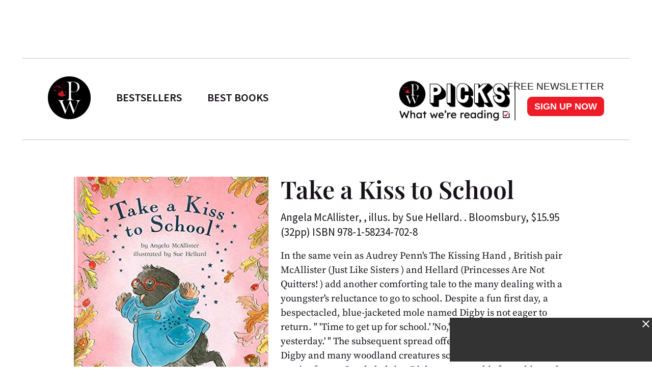

--- FILE ---
content_type: text/html; charset=utf-8
request_url: https://www.publishersweekly.com/9781582347028
body_size: 12018
content:
<!DOCTYPE html><html><head><meta charset="utf-8"><meta http-equiv="X-UA-Compatible" content="IE=edge"><meta http-equiv="Content-Type" content="text/html; charset=UTF-8"><link rel="shortcut icon" href="/marlin/favicon.ico"><meta name="viewport" content="width=device-width, initial-scale=1.0, shrink-to-fit=no, user-scalable=no, minimal-ui, viewport-fit=cover"><meta name="format-detection" content="telephone=no"><meta name="apple-mobile-web-app-capable" content="yes"><meta name="apple-mobile-web-app-title" content="pic"><meta name="apple-mobile-web-app-status-bar-style" content="black"><meta name="theme-color" content="black"><link rel="apple-touch-icon" sizes="180x180" href="/marlin/images/logo-trans.png" type="image/png"><link rel="manifest" href="/marlin/manifest.json"><title>Take a Kiss to School by Angela McAllister</title><link rel="canonical" href="http://www.publishersweekly.com/9781582347028"><meta property="og:url" content="https://www.publishersweekly.com/9781582347028"><meta property="og:type" content="website"><meta property="og:title" content="Take a Kiss to School by Angela McAllister"><meta property="og:description" content="In the same vein as Audrey Penn&amp;#39;s The Kissing Hand
, British pair McAllister (Just Like Sisters
) and Hellard (Princesses Ar..."><meta property="og:image" content="https://www.publishersweekly.com/cover/9781582347028"><meta property="book:author" content="Angela McAllister"><meta property="book:isbn" content="978-1-58234-702-8"><meta property="book:release_date" content="Invalid date"><meta property="book:tag" content="Children's"><!--link(rel='stylesheet' href='/marlin/modules/tropicbird.css')--><link rel="stylesheet" href="/marlin/dist/css/marlinapp.min.css?v1.0.0"><style id="override-styles" nonce="4fe2d04f-100d-437a-817f-d0589158c0c3" type="text/css"></style><link rel="stylesheet" href="https://olytics.omeda.com/olytics/css/v3/p/olytics.css"><script>window.olytics||(window.olytics=[]),window.olytics.methods=["fire","confirm"],window.olytics.factory=function(i){return function(){var t=Array.prototype.slice.call(arguments);return t.unshift(i),window.olytics.push(t),window.olytics}};for(var i=0;i<window.olytics.methods.length;i++){var method=window.olytics.methods[i];window.olytics[method]=window.olytics.factory(method)}olytics.load=function(i){if(!document.getElementById("olyticsImport")){window.a=window.olytics;var t=document.createElement("script");t.async=!0,t.id="olyticsImport",t.type="text/javascript";var o="";void 0!==i&&void 0!==i.oid&&(o=i.oid),t.setAttribute("data-oid",o),t.src="https://olytics.omeda.com/olytics/js/v3/p/olytics.min.js",t.addEventListener("load",function(t){for(olytics.initialize({Olytics:i});window.a.length>0;){var o=window.a.shift(),s=o.shift();olytics[s]&&olytics[s].apply(olytics,o)}},!1);var s=document.getElementsByTagName("script")[0];s.parentNode.insertBefore(t,s)}},olytics.load({oid:"f52e66aeb0cf4c9fa1b238dd5cd6cb43"});
</script></head><body class="mdc-typography" data-sargasso-class="MenuBarScrollHide"><script src="/marlin/modules/breakpoints.js"></script><script src="/marlin/modules/es-module-shims-1.7.1.js" async></script><script type="importmap" nonce="4fe2d04f-100d-437a-817f-d0589158c0c3">{
	"imports": {
		"@pelagiccreatures/sargasso": "/marlin/modules/sargasso.min.mjs",
		"@pelagiccreatures/tropicbird": "/marlin/modules/tropicbird.min.mjs",
		"@pelagiccreatures/flyingfish": "/marlin/modules/flyingfish.min.mjs",
		"@pelagiccreatures/molamola": "/marlin/modules/molamola.min.mjs",
		"@pelagiccreatures/marlin": "/marlin/modules/marlin.min.mjs"
	}
}</script><script src="https://www.book2look.com/bibletembedgeneratorv2/prod/js/jquery-3.6.0.min.js"></script><script src="https://www.book2look.com/bibletembedgeneratorv2/prod/js/b2lbibletembeder.chunk.js"></script><script src="https://www.book2look.com/bibletembedgeneratorv2/prod/js/b2lbibletembeder.js"></script><script>B2LBibletEmbeder.init();
</script><div id="fb-root"></div><div class="modal-backdrop"></div><div id="splash" style="position:static;"></div><!-- #splash(style="position:fixed;top:0;left:0;right:0;bottom:0;text-align:center;background-color:#333;z-index:99999;")#splash-logo
	img(src="/marlin/images/logo-trans.png")
--><div id="wrapper"><div class="hidden-breakpoint-desktop"><aside class="drawer-top mdc-drawer mdc-drawer--dismissible" id="nav-drawer"><div class="mdc-drawer__content" id="nav-context" data-hijax="true"><nav class="mdc-deprecated--list"><a class="nav-item mdc-deprecated-list-item" href="https://www.publishersweekly.com/bestsellers" data-no-hijax="true"><i class="material-icons mdc-deprecated-list-item__graphic">book</i><span class="drawer-list-item font-source-sans-pro--semibold mdc-deprecated-list-item__text">Bestsellers</span></a><a class="nav-item mdc-deprecated-list-item" href="https://best-books.publishersweekly.com" data-no-hijax="true"><i class="material-icons mdc-deprecated-list-item__graphic">book</i><span class="drawer-list-item font-source-sans-pro--semibold mdc-deprecated-list-item__text">PW Best Books</span></a><a class="nav-item mdc-deprecated-list-item" href="https://www.publishersweekly.com/" data-no-hijax="true"><i class="material-icons mdc-deprecated-list-item__graphic">home</i><span class="drawer-list-item font-source-sans-pro--semibold mdc-deprecated-list-item__text">Publishers Weekly Home</span></a><a class="nav-item mdc-deprecated-list-item" href="https://www.publishersweekly.com/pw/corp/privacypolicy.html" data-no-hijax="true"><i class="material-icons mdc-deprecated-list-item__graphic">lock</i><span class="drawer-list-item font-source-sans-pro--semibold mdc-deprecated-list-item__text">Use and Privacy Policies</span></a><!--if feed.data.authors
	for author in feed.data.authors
		a.nav-item.mdc-deprecated-list-item(href= '/reviews/' + author.record)
			i.material-icons.mdc-deprecated-list-item__graphic book
			span.drawer-list-item.font-source-sans-pro--semibold.mdc-deprecated-list-item__text= author.name
if feed.data.bisac
	for bisac in feed.data.bisac
		a.nav-item.mdc-deprecated-list-item(href= '/reviews/' + bisac.code)
			i.material-icons.mdc-deprecated-list-item__graphic book
			span.drawer-list-item.font-source-sans-pro--semibold.mdc-deprecated-list-item__text= bisac.description.split(/\|/).pop()
if feed.data && feed.data.category
	a.nav-item.mdc-deprecated-list-item(href= '/reviews/' + feed.data.category.nickname)
		i.material-icons.mdc-deprecated-list-item__graphic book
		span.drawer-list-item.font-source-sans-pro--semibold.mdc-deprecated-list-item__text= feed.data.category.description
--></nav></div></aside><div class="mdc-drawer-scrim"></div></div><div class="mdc-drawer-app-content"><div class="no-flash-phone hidden-breakpoint-desktop"><header class="mdc-top-app-bar mdc-top-app-bar--fixed"><div class="mdc-top-app-bar__row" id="navbar" data-hijax="true"><section class="mdc-top-app-bar__section mdc-top-app-bar__section--align-start"><a class="hamburger material-icons mdc-top-app-bar__navigation-icon" href="#">menu</a><div class="mdc-top-app-bar__section mdc-top-app-bar__section--align-end"><div class="navbar-logo"><a href="https://www.publishersweekly.com/" data-no-hijax="true"><img src="/marlin/images/logo-trans.png"></a></div></div></section></div></header><div class="nav-margin"></div></div><no-flash-desktop class="hidden-breakpoint-phone shown-breakpoint-desktop hidden-breakpoint-tablet"><div class="advert-container top-leaderboard-padding" aria-hidden="true"><div class="div-gpt-ad-Leaderboard leaderboard" data-breakpoints="breakpoint-desktop"></div></div><div class="mdc-layout-grid"><div class="mdc-layout-grid__inner"><div class="mdc-layout-grid__cell mdc-layout-grid__cell--span-4-phone mdc-layout-grid__cell--span-8-tablet mdc-layout-grid__cell--span-12-desktop"><nav class="desktop-nav"><div class="desktop-nav-item"><a href="https://www.publishersweekly.com/" data-no-hijax="true"><img class="pwlogo" src="/marlin/images/logo-trans.png" alt="P W Logo"></a></div><div class="desktop-nav-item font-source-sans-pro--semibold"><p><a class="nav-text" href="https://www.publishersweekly.com/bestsellers" data-no-hijax="true">bestsellers</a></p></div><div class="desktop-nav-item font-source-sans-pro--semibold"><p><a class="nav-text" href="https://best-books.publishersweekly.com/" data-no-hijax="true">best books</a></p></div><div class="desktop-nav-item desktop-tip-sheet" aria-hidden="true"><div class="navbox navtipsheet"><p class="nav-text" style="margin-top:0px;margin-bottom:8px;font-size:19px;">free newsletter</p><a class="signupbox" href="https://www.publishersweekly.com/pw/email-subscriptions/index.html?list-6=1" data-no-hijax="true">sign up now</a></div></div></nav></div></div></div></no-flash-desktop><div class="progress mdc-linear-progress mdc-linear-progress--indeterminate mdc-linear-progress--closed" role="progressbar" aria-hidden="true"><div class="mdc-linear-progress__buffering-dots"></div><div class="mdc-linear-progress__buffer"></div><div class="mdc-linear-progress__bar mdc-linear-progress__primary-bar"><span class="mdc-linear-progress__bar-inner"></span></div><div class="mdc-linear-progress__bar mdc-linear-progress__secondary-bar"><span class="mdc-linear-progress__bar-inner"></span></div></div><div id="content-body" data-hijax="true"><div class="mdc-layout-grid"><div class="mdc-layout-grid__inner"><div class="mdc-layout-grid__cell mdc-layout-grid__cell--span-4-phone mdc-layout-grid__cell--span-8-tablet mdc-layout-grid__cell--span-12-desktop"><!-- rate limited floating ads--><!-- #once-a-day.advert-container.hidden-breakpoint-desktop.hidden-breakpoint-tablet(data-sargasso-class="AdvertOnceADay")--><script nonce="4fe2d04f-100d-437a-817f-d0589158c0c3">olytics.fire({ behaviorId:'2672C9123356A8B', category: "children's", tag: "" });
</script><div class="mdc-layout-grid__inner"><script nonce="4fe2d04f-100d-437a-817f-d0589158c0c3">document.title = "Take a Kiss to School"
</script><div class="mdc-layout-grid__cell--span-12 advert-container no-print"><div class="div-gpt-ad-enlarged-inline square hidden-breakpoint-desktop hidden-breakpoint-tablet" data-breakpoints="breakpoint-phone"></div></div><article class="mdc-layout-grid__cell--span-12 review-body"><div class="mdc-layout-grid__inner"><div class="mdc-layout-grid__cell mdc-layout-grid__cell--span-0-phone mdc-layout-grid__cell--span-0-tablet mdc-layout-grid__cell--span-1-desktop hidden-breakpoint-phone hidden-breakpoint-tablet"></div><div class="mdc-layout-grid__cell mdc-layout-grid__cell--span-4-phone mdc-layout-grid__cell--span-3-tablet mdc-layout-grid__cell--span-4-desktop hidden-breakpoint-phone hidden-landscape"><img class="responsive big-cover" src="/cover/9781582347028" alt="cover image Take a Kiss to School"><div class="buy-button-container" aria-hidden="true"><button class="buy-button font-source-sans-pro--semibold mdc-button mdc-button--raised" data-sargasso-class="BuyMenu" data-target="#buy-9781582347028"><span class="mdc-button__ripple"></span><span class="mdc-button__label">BUY THIS BOOK</span></button></div></div><div class="mdc-layout-grid__cell mdc-layout-grid__cell--span-4-phone mdc-layout-grid__cell--span-5-tablet mdc-layout-grid__cell--span-6-desktop"><h1 class="mdc-typography--headline1 text-title font-playfair-display--semibold"><span>Take a Kiss to School</span></h1><h3 class="mdc-typography--subtitle1 text-info font-source-sans-pro">Angela McAllister, , illus. by Sue Hellard. . Bloomsbury, $15.95 (32pp) ISBN 978-1-58234-702-8</h3><div class="cover hidden-not-breakpoint-phone" aria-hidden="true"><img class="responsive big-cover" src="/cover/9781582347028"></div><div class="text-body mdc-typography--body1 font-source-serif-pro"><P>In the same vein as Audrey Penn&#39;s <EMPHASIS TYPE="ITALIC">The Kissing Hand</EMPHASIS>
, British pair McAllister (<EMPHASIS TYPE="ITALIC">Just Like Sisters</EMPHASIS>
) and Hellard (<EMPHASIS TYPE="ITALIC">Princesses Are Not Quitters!</EMPHASIS>
) add another comforting tale to the many dealing with a youngster&#39;s reluctance to go to school. Despite a fun first day, a bespectacled, blue-jacketed mole named Digby is not eager to return. &#34;  &#39;Time to get up for school.&#39; &#39;No,&#39; said Digby.  &#39;I went there yesterday.&#39; &#34; The subsequent spread offers a cozy bird&#39;s-eye view of Digby and many woodland creatures scuttling off to school through an airy forest. Gently helping Digby overcome his fears, his mother blows a dozen kisses into his jacket pocket, which becomes a reassuring reservoir from which he can draw during his second day. When he takes out one of his mother&#39;s imaginary kisses, things previously overwhelming to him work out just fine. In her appealing pen-and-ink and watercolor wash illustrations with calming autumnal hues, Hellard humorously pays attention to the smallest details (e.g., a rabbit&#39;s lunch includes dandelion greens, while Digby gets worms; the name above a young bat&#39;s coat hook hangs upside down). The artist aptly captures the new students&#39; expressions of trepidation, awe and satisfaction. While his mother&#39;s kisses ease Digby&#39;s transition, a new friend truly boosts him over the anxiety hump. The closing bedtime scene will leave even the most timid students feeling braver. Ages 4-8. <EMPHASIS TYPE="ITALIC">(July)</EMPHASIS>
</P></div><div class="button-holder"><button class="details-button mdc-button mdc-button--outlined font-source-sans-pro--bold" aria-hidden="true" data-sargasso-class="OpenModal" data-target="#details-9781582347028" data-ga-id="details"><span class="mdc-button__ripple"></span><span class="mdc-button__label">DETAILS</span></button><button class="share-button mdc-button mdc-button--outlined" aria-hidden="true" data-sargasso-class="ShareMenu" data-target="#share-9781582347028"><span class="mdc-button__ripple"></span><span class="mdc-button__label material-icons material-icons-outlined">share</span></button><div class="book-to-look-wrapper b2lbiblet-holder" data-sargasso-class="BookToLook" data-isbn="9781582347028"></div></div><button class="buy-button font-source-sans-pro--semibold mdc-button mdc-button--raised hidden-breakpoint-tablet hidden-not-breakpoint-phone" aria-hidden="true" data-sargasso-class="BuyMenu" data-target="#buy-9781582347028"><span class="mdc-button__ripple"></span><span class="mdc-button__label">BUY THIS BOOK</span></button><section class="modal details mdc-elevation--z5" id="details-9781582347028"><i class="material-icons closer">close</i><div class="details-title font-source-sans-pro--bold">Details</div><p style="margin-bottom:2px;">Reviewed on: 06/12/2006</p><p style="margin-top:2px;">Genre: Children's</p></section></div><div class="mdc-layout-grid__cell mdc-layout-grid__cell--span-0-phone mdc-layout-grid__cell--span-0-tablet mdc-layout-grid__cell--span-1-desktop hidden-breakpoint-phone hidden-breakpoint-tablet"></div></div></article><div class="mdc-menu share-menu mdc-menu-surface mdc-elevation--z5" id="buy-9781582347028"><ul class="mdc-list" role="menu" aria-hidden="true" aria-orientation="vertical" tabindex="-1"><li class="mdc-list-item font-source-sans-pro--semibold" role="menuitem" data-url="http://www.amazon.com/gp/product/1582347026/ref=as_li_tl?ie=UTF8&amp;tag=publiweekl05-20" data-ga-id="Amazon"><span class="mdc-list-item__ripple"></span><span class="mdc-list-item__text">Amazon</span></li><li class="mdc-list-item font-source-sans-pro--semibold" role="menuitem" data-url="https://goto.applebooks.apple/9781582347028?at=10lvId" data-ga-id="Apple Books"><span class="mdc-list-item__ripple"></span><span class="mdc-list-item__text">Apple Books</span></li><li class="mdc-list-item font-source-sans-pro--semibold" role="menuitem" data-url="http://www.anrdoezrs.net/click-7485766-11819508?url=http://www.barnesandnoble.com/w/?ean=9781582347028" data-ga-id="Barnes &amp; Noble"><span class="mdc-list-item__ripple"></span><span class="mdc-list-item__text">Barnes &amp; Noble</span></li><li class="mdc-list-item font-source-sans-pro--semibold" role="menuitem" data-url="http://www.bookshop.org/a/1393/9781582347028" data-ga-id="Bookshop"><span class="mdc-list-item__ripple"></span><span class="mdc-list-item__text">Bookshop</span></li></ul></div><div class="mdc-menu share-menu mdc-menu-surface mdc-elevation--z5" id="share-9781582347028"><ul class="mdc-list" role="menu" aria-hidden="true" aria-orientation="vertical" tabindex="-1"><li class="mdc-list-item font-source-sans-pro--semibold" role="menuitem" data-mode="facebook" data-url="https://www.publishersweekly.com/9781582347028"><span class="mdc-list-item__ripple"></span><a href="http://www.facebook.com/sharer.php?u=https%3A%2F%2Fwww.publishersweekly.com%2F9781582347028"></a><span class="mdc-list-item__text details-logo-facebook"><svg xmlns="http://www.w3.org/2000/svg" xmlns:xlink="http://www.w3.org/1999/xlink" version="1.1" id="Capa_1" x="0px" y="0px" width="20px" height="20px" viewBox="0 0 470.513 470.513" style="enable-background:new 0 0 470.513 470.513;" xml:space="preserve"><g><path d="M271.521,154.17v-40.541c0-6.086,0.28-10.8,0.849-14.13c0.567-3.335,1.857-6.615,3.859-9.853   c1.999-3.236,5.236-5.47,9.706-6.708c4.476-1.24,10.424-1.858,17.85-1.858h40.539V0h-64.809c-37.5,0-64.433,8.897-80.803,26.691   c-16.368,17.798-24.551,44.014-24.551,78.658v48.82h-48.542v81.086h48.539v235.256h97.362V235.256h64.805l8.566-81.086H271.521z" id="MyFacebookIcon"/></g></svg> Share</span></li><li class="mdc-list-item font-source-sans-pro--semibold" role="menuitem" data-mode="twitter" data-url="https://www.publishersweekly.com/9781582347028"><span class="mdc-list-item__ripple"></span><a href="https://x.com/intent/tweet?url=https%3A%2F%2Fwww.publishersweekly.com%2F9781582347028"><span class="mdc-list-item__text details-logo-twitter"><svg version="1.1" xmlns="http://www.w3.org/2000/svg" xmlns:xlink="http://www.w3.org/1999/xlink" x="0px" y="0px" viewBox="0 0 1200 1227" style="enable-background:new 0 0 1200 1227;"  width="24px" height="20px"  xml:space="preserve"><g><path id="MyTwitterIcon" class="st0" d="M714.163 519.284L1160.89 0H1055.03L667.137 450.887L357.328 0H0L468.492 681.821L0 1226.37H105.866L515.491 750.218L842.672 1226.37H1200L714.137 519.284H714.163ZM569.165 687.828L521.697 619.934L144.011 79.6944H306.615L611.412 515.685L658.88 583.579L1055.08 1150.3H892.476L569.165 687.854V687.828Z"/></g></svg> Post</span></a></li><li class="mdc-list-item font-source-sans-pro--semibold" role="menuitem" data-mode="link" data-url="https://www.publishersweekly.com/9781582347028"><span class="mdc-list-item__ripple"></span><i class="material-icons link"></i><span class="mdc-list-item__text">Copy Link</span></li><li class="mdc-list-item font-source-sans-pro--semibold" role="menuitem" data-mode="print"><span class="mdc-list-item__ripple"></span><i class="material-icons print"></i><span class="mdc-list-item__text">Print</span></li></ul></div><sction class="review-related-container mdc-layout-grid__cell--span-12 no-print" aria-hidden="true"><div class="review-related" data-sargasso-class="ReviewRelated"><h3 class="toggle review-related-title font-playfair-display--semibold">More By and About this Author<i class="chevron-indicator material-icons">chevron_right</i></h3><div class="related-module"><div class="mdc-tab-bar" role="tablist"><div class="mdc-tab-scroller"><div class="mdc-tab-scroller__scroll-area"><div class="mdc-tab-scroller__scroll-content"><button class="mdc-tab mdc-tab--active" role="tab" aria-selected="true" tabindex="0" data-target="#related-books"><span class="mdc-tab__content"><span class="tab-related-title font-source-serif-pro--semibold mdc-tab__text-label">Book Reviews</span></span><span class="mdc-tab-indicator mdc-tab-indicator--active"><span class="mdc-tab-indicator__content mdc-tab-indicator__content--underline"></span></span><!--span.mdc-tab__ripple--></button></div></div></div><div class="tab-content tab-content--active" id="related-books"><ul class="mdc-deprecated-list mdc-deprecated-list--image-list"><li class="mdc-deprecated-list-item related-list-item"><div class="mdc-deprecated-list-item__graphic hidden-breakpoint-phone"><a href="/9781582347585"><img class="responsive" data-sargasso-class="FlyingFish" data-src="/cover/9781582347585?w=200"></a></div><div class="mdc-deprecated-list-item__text-block"><div class="tooltip"><div class="related-item-title font-playfair-display--bold"><a href="/9781582347585">SANDBEAR</a></div><span class="tooltiptext mdc-typography--caption">SANDBEAR</span></div><div class="author font-source-sans-pro">Shen Roddie, Angela McAllister</div><div class="blurb font-source-serif-pro">&#34;Out in the dunes, a wild wind blew and the sands shivered. It made quivery sand waves and puffy little sandhills.&#34; With this lilting beginning, Roddie (Too Close <a href="/9781582347585"><span class="continue-reading">Continue reading &raquo;</span></a></div></div></li><li class="mdc-deprecated-list-item related-list-item"><div class="mdc-deprecated-list-item__graphic hidden-breakpoint-phone"><a href="/9780385327329"><img class="responsive" data-sargasso-class="FlyingFish" data-src="/cover/9780385327329?w=200"></a></div><div class="mdc-deprecated-list-item__text-block"><div class="tooltip"><div class="related-item-title font-playfair-display--bold"><a href="/9780385327329">NIGHT-NIGHT, LITTLE ONE</a></div><span class="tooltiptext mdc-typography--caption">NIGHT-NIGHT, LITTLE ONE</span></div><div class="author font-source-sans-pro">Angela McAllister</div><div class="blurb font-source-serif-pro">A sleepless young bunny inhabits an appealing Beatrix Potteresque world of nattily dressed, human-like rabbits, but the plot stretches thin. Kneen&#39;s (The Lonely <a href="/9780385327329"><span class="continue-reading">Continue reading &raquo;</span></a></div></div></li><li class="mdc-deprecated-list-item related-list-item"><div class="mdc-deprecated-list-item__graphic hidden-breakpoint-phone"><a href="/9781582348346"><img class="responsive" data-sargasso-class="FlyingFish" data-src="/cover/9781582348346?w=200"></a></div><div class="mdc-deprecated-list-item__text-block"><div class="tooltip"><div class="related-item-title font-playfair-display--bold"><a href="/9781582348346">THE LITTLE BLUE RABBIT</a></div><span class="tooltiptext mdc-typography--caption">THE LITTLE BLUE RABBIT</span></div><div class="author font-source-sans-pro">Angela McAllister</div><div class="blurb font-source-serif-pro">A familiar picture book theme (a child misplaces a beloved stuffed animal) gets a twist here: a stuffed animal loses its human owner. McAllister (Barkus) <a href="/9781582348346"><span class="continue-reading">Continue reading &raquo;</span></a></div></div></li><li class="mdc-deprecated-list-item related-list-item"><div class="mdc-deprecated-list-item__graphic hidden-breakpoint-phone"><a href="/9781582347721"><img class="responsive" data-sargasso-class="FlyingFish" data-src="/cover/9781582347721?w=200"></a></div><div class="mdc-deprecated-list-item__text-block"><div class="tooltip"><div class="related-item-title font-playfair-display--bold"><a href="/9781582347721">HARRY'S BOX</a></div><span class="tooltiptext mdc-typography--caption">HARRY'S BOX</span></div><div class="author font-source-sans-pro">Angela McAllister</div><div class="blurb font-source-serif-pro">McAllister&#39;s (Barkus) nimble prose and Jones&#39;s (Sandbear) warm illustrations lift a boy, a dog and a cardboard box out <a href="/9781582347721"><span class="continue-reading">Continue reading &raquo;</span></a></div></div></li><li class="mdc-deprecated-list-item related-list-item"><div class="mdc-deprecated-list-item__graphic hidden-breakpoint-phone"><a href="/9780763645465"><img class="responsive" data-sargasso-class="FlyingFish" data-src="/cover/9780763645465?w=200"></a></div><div class="mdc-deprecated-list-item__text-block"><div class="tooltip"><div class="related-item-title font-playfair-display--bold"><a href="/9780763645465">Leon and the Place Between</a></div><span class="tooltiptext mdc-typography--caption">Leon and the Place Between</span></div><div class="author font-source-sans-pro">Angela McAllister</div><div class="blurb font-source-serif-pro">When young Leon volunteers to take part in a magician&#039;s disappearing act, he is transported to a glittering limbo where all magical props&#8212;cards, coins, rabbits, a magician&#039;s <a href="/9780763645465"><span class="continue-reading">Continue reading &raquo;</span></a></div></div></li><li class="mdc-deprecated-list-item related-list-item"><div class="mdc-deprecated-list-item__graphic hidden-breakpoint-phone"><a href="/9781561486830"><img class="responsive" data-sargasso-class="FlyingFish" data-src="/cover/9781561486830?w=200"></a></div><div class="mdc-deprecated-list-item__text-block"><div class="tooltip"><div class="related-item-title font-playfair-display--bold"><a href="/9781561486830">Yuck! That's Not a Monster!</a></div><span class="tooltiptext mdc-typography--caption">Yuck! That's Not a Monster!</span></div><div class="author font-source-sans-pro">Angela McAllister</div><div class="blurb font-source-serif-pro">A monster mother and father are horrified when one of their hatchlings enters the world furry, pink, and sweet—unlike his raucous monster siblings, Horrid and Frightful, who are spiked and warty like <a href="/9781561486830"><span class="continue-reading">Continue reading &raquo;</span></a></div></div></li><li class="mdc-deprecated-list-item related-list-item"><div class="mdc-deprecated-list-item__graphic hidden-breakpoint-phone"><a href="/9781402707087"><img class="responsive" data-sargasso-class="FlyingFish" data-src="/cover/9781402707087?w=200"></a></div><div class="mdc-deprecated-list-item__text-block"><div class="tooltip"><div class="related-item-title font-playfair-display--bold"><a href="/9781402707087">Found You, Little Wombat!</a></div><span class="tooltiptext mdc-typography--caption">Found You, Little Wombat!</span></div><div class="author font-source-sans-pro">Charles Fuge, Angela McAllister</div><div class="blurb font-source-serif-pro">The star of Sometimes I Like to Curl Up in a Ball returns for a  game of Hide and Seek in Found You, Little Wombat! by Angela  McAllister, illus. by Charles Fuge. Little Wombat is ""It,"" but  grows <a href="/9781402707087"><span class="continue-reading">Continue reading &raquo;</span></a></div></div></li><li class="mdc-deprecated-list-item related-list-item"><div class="mdc-deprecated-list-item__graphic hidden-breakpoint-phone"><a href="/9781416916314"><img class="responsive" data-sargasso-class="FlyingFish" data-src="/cover/9781416916314?w=200"></a></div><div class="mdc-deprecated-list-item__text-block"><div class="tooltip"><div class="related-item-title font-playfair-display--bold"><a href="/9781416916314">Mama and Little Joe</a></div><span class="tooltiptext mdc-typography--caption">Mama and Little Joe</span></div><div class="author font-source-sans-pro">Angela McAllister</div><div class="blurb font-source-serif-pro">Youngsters will hear some familiar strains in McAllister's (The Little Blue Rabbit) endearing story about toys who learn the importance of heart. A well-worn stuffed kangaroo and her joey arrive at <a href="/9781416916314"><span class="continue-reading">Continue reading &raquo;</span></a></div></div></li><li class="mdc-deprecated-list-item related-list-item"><div class="mdc-deprecated-list-item__graphic hidden-breakpoint-phone"><a href="/9780803708389"><img class="responsive" data-sargasso-class="FlyingFish" data-src="/cover/9780803708389?w=200"></a></div><div class="mdc-deprecated-list-item__text-block"><div class="tooltip"><div class="related-item-title font-playfair-display--bold"><a href="/9780803708389">Matepo</a></div><span class="tooltiptext mdc-typography--caption">Matepo</span></div><div class="author font-source-sans-pro">Angela McAllister</div><div class="blurb font-source-serif-pro">Kindhearted Matepo the monkey wants nothing more than to bring home some fruit ``as a present for his mother,'' but he gets caught up in one situation after another; each involves a trade of goods. A <a href="/9780803708389"><span class="continue-reading">Continue reading &raquo;</span></a></div></div></li><li class="mdc-deprecated-list-item related-list-item"><div class="mdc-deprecated-list-item__graphic hidden-breakpoint-phone"><a href="/9780399227844"><img class="responsive" data-sargasso-class="FlyingFish" data-src="/cover/9780399227844?w=200"></a></div><div class="mdc-deprecated-list-item__text-block"><div class="tooltip"><div class="related-item-title font-playfair-display--bold"><a href="/9780399227844">Ice Palace</a></div><span class="tooltiptext mdc-typography--caption">Ice Palace</span></div><div class="author font-source-sans-pro">Angela McAllister</div><div class="blurb font-source-serif-pro">At the height of summer in ``a hot dry land,'' feverish Anna is brought to the garden room so that the cool winds will find her. But the breezes never come, and the ailing Anna depends on her <a href="/9780399227844"><span class="continue-reading">Continue reading &raquo;</span></a></div></div></li><li class="mdc-deprecated-list-item related-list-item"><div class="mdc-deprecated-list-item__graphic hidden-breakpoint-phone"><a href="/9780789434913"><img class="responsive" data-sargasso-class="FlyingFish" data-src="/cover/9780789434913?w=200"></a></div><div class="mdc-deprecated-list-item__text-block"><div class="tooltip"><div class="related-item-title font-playfair-display--bold"><a href="/9780789434913">The Clever Cowboy</a></div><span class="tooltiptext mdc-typography--caption">The Clever Cowboy</span></div><div class="author font-source-sans-pro">Angela McAllister, A. McAllister</div><div class="blurb font-source-serif-pro">Proving that cowboys don't just herd cattle, this book's mild-mannered title character enters the Yippeeville Pancake Tossin' Competition. Everyone mixes up a mess of batter, and ""[a]t twelve noon <a href="/9780789434913"><span class="continue-reading">Continue reading &raquo;</span></a></div></div></li><li class="mdc-deprecated-list-item related-list-item"><div class="mdc-deprecated-list-item__graphic hidden-breakpoint-phone"><a href="/9780375867880"><img class="responsive" data-sargasso-class="FlyingFish" data-src="/cover/9780375867880?w=200"></a></div><div class="mdc-deprecated-list-item__text-block"><div class="tooltip"><div class="related-item-title font-playfair-display--bold"><a href="/9780375867880">Little Mist</a></div><span class="tooltiptext mdc-typography--caption">Little Mist</span></div><div class="author font-source-sans-pro">Angela McAllister</div><div class="blurb font-source-serif-pro">In an extended soliloquy, a mother snow leopard introduces her cub, Little Mist, to the magnificent Himalayan wilds and the animals that live there. "This is the world," she tells Little Mist as they <a href="/9780375867880"><span class="continue-reading">Continue reading &raquo;</span></a></div></div></li><li class="mdc-deprecated-list-item related-list-item"><div class="mdc-deprecated-list-item__graphic hidden-breakpoint-phone"><a href="/9781589251540"><img class="responsive" data-sargasso-class="FlyingFish" data-src="/cover/9781589251540?w=200"></a></div><div class="mdc-deprecated-list-item__text-block"><div class="tooltip"><div class="related-item-title font-playfair-display--bold"><a href="/9781589251540">Mommy’s Little Sunflowers</a></div><span class="tooltiptext mdc-typography--caption">Mommy’s Little Sunflowers</span></div><div class="author font-source-sans-pro">Angela McAllister</div><div class="blurb font-source-serif-pro">After a downy, preschool-age mouse named Scurry brings a sunflower seed home to plant for his mother, he’s dismayed when his toddler brother, Scamp, eats it. But there are plenty of wild sunflowers <a href="/9781589251540"><span class="continue-reading">Continue reading &raquo;</span></a></div></div></li><li class="mdc-deprecated-list-item related-list-item"><div class="mdc-deprecated-list-item__graphic hidden-breakpoint-phone"><a href="/9781847808684"><img class="responsive" data-sargasso-class="FlyingFish" data-src="/cover/9781847808684?w=200"></a></div><div class="mdc-deprecated-list-item__text-block"><div class="tooltip"><div class="related-item-title font-playfair-display--bold"><a href="/9781847808684">A Year Full of Stories</a></div><span class="tooltiptext mdc-typography--caption">A Year Full of Stories</span></div><div class="author font-source-sans-pro">Angela McAllister</div><div class="blurb font-source-serif-pro">Fifty-two traditional stories from across the globe carry readers through a year’s worth of holidays and other seasonal celebrations—secular and religious, modern and ancient. Familiar offerings—such <a href="/9781847808684"><span class="continue-reading">Continue reading &raquo;</span></a></div></div></li><li class="mdc-deprecated-list-item related-list-item"><div class="mdc-deprecated-list-item__graphic hidden-breakpoint-phone"><a href="/9781786030450"><img class="responsive" data-sargasso-class="FlyingFish" data-src="/cover/9781786030450?w=200"></a></div><div class="mdc-deprecated-list-item__text-block"><div class="tooltip"><div class="related-item-title font-playfair-display--bold"><a href="/9781786030450">A World Full of Animal Stories</a></div><span class="tooltiptext mdc-typography--caption">A World Full of Animal Stories</span></div><div class="author font-source-sans-pro">Angela McAllister</div><div class="blurb font-source-serif-pro">In a companion to A Year Full of Stories, McAllister compiles 50 folktales from around the world, retelling them in clear, straightforward prose. Grouped by continent, the stories offer <a href="/9781786030450"><span class="continue-reading">Continue reading &raquo;</span></a></div></div></li><li class="mdc-deprecated-list-item related-list-item"><div class="mdc-deprecated-list-item__graphic hidden-breakpoint-phone"><a href="/9781847809667"><img class="responsive" data-sargasso-class="FlyingFish" data-src="/cover/9781847809667?w=200"></a></div><div class="mdc-deprecated-list-item__text-block"><div class="tooltip"><div class="related-item-title font-playfair-display--bold"><a href="/9781847809667">Wild World</a></div><span class="tooltiptext mdc-typography--caption">Wild World</span></div><div class="author font-source-sans-pro">Angela McAllister</div><div class="blurb font-source-serif-pro">Poems offer loving tributes to 13 endangered world habitats, including the rainforest, Arctic, deep sea, outback, and desert. In lyrical free-verse, McAllister treats each environment as a <a href="/9781847809667"><span class="continue-reading">Continue reading &raquo;</span></a></div></div></li><li class="mdc-deprecated-list-item related-list-item"><div class="mdc-deprecated-list-item__graphic hidden-breakpoint-phone"><a href="/9781582348155"><img class="responsive" data-sargasso-class="FlyingFish" data-src="/cover/9781582348155?w=200"></a></div><div class="mdc-deprecated-list-item__text-block"><div class="tooltip"><div class="related-item-title font-playfair-display--bold"><a href="/9781582348155">MY GRANDSON IS A GENIUS!</a></div><span class="tooltiptext mdc-typography--caption">MY GRANDSON IS A GENIUS!</span></div><div class="author font-source-sans-pro">Giles Andreae</div><div class="blurb font-source-serif-pro">&#34;My grandson is a genius!&#34; explains Grandpa, the proud if heartwarmingly oblivious narrator and baby-sitter of the titular two-year-old. &#34;It&#39;s plain for all to see,/ I&#39;m sure <a href="/9781582348155"><span class="continue-reading">Continue reading &raquo;</span></a></div></div></li><li class="mdc-deprecated-list-item related-list-item"><div class="mdc-deprecated-list-item__graphic hidden-breakpoint-phone"><a href="/9781599902258"><img class="responsive" data-sargasso-class="FlyingFish" data-src="/cover/9781599902258?w=200"></a></div><div class="mdc-deprecated-list-item__text-block"><div class="tooltip"><div class="related-item-title font-playfair-display--bold"><a href="/9781599902258">Where’s My Hug?</a></div><span class="tooltiptext mdc-typography--caption">Where’s My Hug?</span></div><div class="author font-source-sans-pro">James Mayhew</div><div class="blurb font-source-serif-pro">When Jake refuses his mother&#8217;s hug at the school door&#8212;&#8220;Everyone will think I&#8217;m a baby&#8221;&#8212;he just assumes it will be there to console him at the end of the day <a href="/9781599902258"><span class="continue-reading">Continue reading &raquo;</span></a></div></div></li><li class="mdc-deprecated-list-item related-list-item"><div class="mdc-deprecated-list-item__graphic hidden-breakpoint-phone"><a href="/9781599904320"><img class="responsive" data-sargasso-class="FlyingFish" data-src="/cover/9781599904320?w=200"></a></div><div class="mdc-deprecated-list-item__text-block"><div class="tooltip"><div class="related-item-title font-playfair-display--bold"><a href="/9781599904320">Princesses Are Not Perfect</a></div><span class="tooltiptext mdc-typography--caption">Princesses Are Not Perfect</span></div><div class="author font-source-sans-pro">Kate Lum</div><div class="blurb font-source-serif-pro">Industrious princesses Libby, Allie, and Mellie return for another go-round in their florid seaside palace in this companion to Princesses Are Not Quitters!
 <a href="/9781599904320"><span class="continue-reading">Continue reading &raquo;</span></a></div></div></li><li class="mdc-deprecated-list-item related-list-item"><div class="mdc-deprecated-list-item__graphic hidden-breakpoint-phone"><a href="/9780517598870"><img class="responsive" data-sargasso-class="FlyingFish" data-src="/cover/9780517598870?w=200"></a></div><div class="mdc-deprecated-list-item__text-block"><div class="tooltip"><div class="related-item-title font-playfair-display--bold"><a href="/9780517598870">One Hungry Baby</a></div><span class="tooltiptext mdc-typography--caption">One Hungry Baby</span></div><div class="author font-source-sans-pro">Lucy Coats</div><div class="blurb font-source-serif-pro">Equal parts silliness and charm blended with just a dash of reality are the endearing recipe for this series of nighttime rituals. Coats's bouncy cumulative verse fairly begs to be read aloud, while <a href="/9780517598870"><span class="continue-reading">Continue reading &raquo;</span></a></div></div></li><li class="mdc-deprecated-list-item related-list-item"><div class="mdc-deprecated-list-item__graphic hidden-breakpoint-phone"><a href="/9781599907789"><img class="responsive" data-sargasso-class="FlyingFish" data-src="/cover/9781599907789?w=200"></a></div><div class="mdc-deprecated-list-item__text-block"><div class="tooltip"><div class="related-item-title font-playfair-display--bold"><a href="/9781599907789">Princesses Are Not Just Pretty</a></div><span class="tooltiptext mdc-typography--caption">Princesses Are Not Just Pretty</span></div><div class="author font-source-sans-pro">Kate Lum</div><div class="blurb font-source-serif-pro">After purple-haired Princess Mellie offhandedly remarks to Princess Allie and Princess Libby that she’s the prettiest of the three, it sets off an argument that quickly escalates into a beauty <a href="/9781599907789"><span class="continue-reading">Continue reading &raquo;</span></a></div></div></li></ul></div></div></div></div></sction><div class="mdc-layout-grid__cell--span-12 hidden-breakpoint-desktop no-print" aria-hidden="true"><div class="tipsheet-container"><img src="/marlin/images/logo-tipsheet2.png"><div class="blurb font-source-sans-pro hidden-breakpoint-tablet"><div class="line1"><em>PW</em><span> EDITORS’ PICKS FOR</span></div><div class="line2">THE BEST NEW BOOKS</div></div><form class="tip-sheet" action="https://www.publishersweekly.com/pw/email-subscriptions/index.html"><input class="hidden-breakpoint-tablet" type="hidden" name="list-6" value="1"><div class="form-fields hidden-breakpoint-tablet"><input name="email"><button class="details-button mdc-button mdc-button mdc-button--raised font-source-sans-pro--bold" type="submit"><span class="mdc-button__ripple"></span><span class="mdc-button__label">Sign Up</span></button></div></form><div class="blurb font-source-sans-pro hidden-breakpoint-phone"><div class="line1"><em>PW</em><span> EDITORS’ PICKS FOR THE BEST NEW BOOKS</span></div><form class="tip-sheet" action="https://www.publishersweekly.com/pw/email-subscriptions/index.html"><input class="hidden-breakpoint-tablet" type="hidden" name="list-6" value="1"><div class="form-fields"><input name="email"><button class="details-button mdc-button mdc-button mdc-button--raised font-source-sans-pro--bold" type="submit" style="display:inline-block;"><span class="mdc-button__ripple"></span><span class="mdc-button__label">Sign Up</span></button></div></form></div></div></div><div class="mdc-layout-grid__cell--span-12 hidden-breakpoint-phone hidden-breakpoint-tablet"><div class="top-rule-no-margin"></div></div><div class="mdc-layout-grid__cell--span-8-tablet mdc-layout-grid__cell--span-8-desktop featured-reviews-design hidden-breakpoint-phone hidden-breakpoint-tablet no-print" aria-hidden="true"><div class="featured-reviews-container"><h3 class="font-playfair-display--semibold">Featured Children's Reviews</h3><div class="carousel-viewport" data-sargasso-class="Carousel"><div class="carousel-canvas"><div class="carousel-slide"><a href="/9780802855152"><img src="/cover/9780802855152?w=130"></a><div class="tooltip"><div class="text-constrained-single-line"><i class="material-icons star"></i><a href="/9780802855152"><span class="title font-playfair-display--semibold">The Curious Life of Cecilia Payne: Discovering the Stuff of Stars</span></a></div><span class="tooltiptext mdc-typography--caption">The Curious Life of Cecilia Payne: Discovering the Stuff of Stars</span></div><div class="author font-source-sans-pro"><div class="author font-source-sans-pro">Laura Alary</div></div><div class="body font-source-serif-pro">Boundary-defying astronomer 
and astrophysicist Cecilia Payne (1900–1979) stars in this even-handed picture book biography. Early scenes highlight how a childhood spent immersed  <a href="/9780802855152"><span class="continue-reading">Continue reading &raquo;</span></a></div></div><div class="carousel-slide"><a href="/9781454946830"><img src="/cover/9781454946830?w=130"></a><div class="tooltip"><div class="text-constrained-single-line"><i class="material-icons star"></i><a href="/9781454946830"><span class="title font-playfair-display--semibold">Junko’s Climb: The First Woman to Stand on Top of the World </span></a></div><span class="tooltiptext mdc-typography--caption">Junko’s Climb: The First Woman to Stand on Top of the World </span></div><div class="author font-source-sans-pro"><div class="author font-source-sans-pro">Elyssa Gavin</div></div><div class="body font-source-serif-pro">Gavin applauds the heights reached by Junko Tabei (1939–2016), the first woman to 
climb Mt. Everest, in an invigorating story that opens with a formative childhood experience:  <a href="/9781454946830"><span class="continue-reading">Continue reading &raquo;</span></a></div></div><div class="carousel-slide"><a href="/9781665955546"><img src="/cover/9781665955546?w=130"></a><div class="tooltip"><div class="text-constrained-single-line"><i class="material-icons star"></i><a href="/9781665955546"><span class="title font-playfair-display--semibold">Mary Morland in the Time of Dinosaur Discovery</span></a></div><span class="tooltiptext mdc-typography--caption">Mary Morland in the Time of Dinosaur Discovery</span></div><div class="author font-source-sans-pro"><div class="author font-source-sans-pro">Jane Kurtz</div></div><div class="body font-source-serif-pro">Wry interrogative narration energizes this engaging portrait of scientist and illustrator Mary Morland (1797–1857). A picture of the subject as curious about the natural world  <a href="/9781665955546"><span class="continue-reading">Continue reading &raquo;</span></a></div></div><div class="carousel-slide"><a href="/9780593858219"><img src="/cover/9780593858219?w=130"></a><div class="tooltip"><div class="text-constrained-single-line"><i class="material-icons star"></i><a href="/9780593858219"><span class="title font-playfair-display--semibold">To the Death</span></a></div><span class="tooltiptext mdc-typography--caption">To the Death</span></div><div class="author font-source-sans-pro"><div class="author font-source-sans-pro">Andrea Tang</div></div><div class="body font-source-serif-pro">Tang (These Deadly Prophecies) explores cycles 
of corruption, emotional abuse, and grief in this complex and high-stakes sapphic romantasy. Tamsin Blackwood, 18, seeks to  <a href="/9780593858219"><span class="continue-reading">Continue reading &raquo;</span></a></div></div></div><div class="chevron"><i class="material-icons">chevron_right</i></div><div class="carousel-indicators"><div class="carousel-indicators-indicator carousel-indicators-indicator--active"></div><div class="carousel-indicators-indicator"></div><div class="carousel-indicators-indicator"></div><div class="carousel-indicators-indicator"></div></div></div></div></div><div class="mdc-layout-grid__cell--span-8-tablet mdc-layout-grid__cell--span-4-desktop hidden-breakpoint-phone hidden-breakpoint-tablet no-print" aria-hidden="true"><div class="advert-container"><div class="div-gpt-ad-enlarged-inline square" data-breakpoints="breakpoint-desktop" style="margin-top:55px;"></div></div></div><!-- .mdc-layout-grid__cell.mdc-layout-grid__cell--span-4-phone.mdc-layout-grid__cell--span-8-tablet.mdc-layout-grid__cell--span-8-desktop(aria-hidden="true").more-from-pw-container
	include ../components/more-from-pw
--><!-- .mdc-layout-grid__cell--span-4.hidden-breakpoint-phone.hidden-breakpoint-tablet(aria-hidden="true").advert-container
	.div-gpt-ad-skyscraper.skyscraper(data-breakpoints="breakpoint-desktop")
--><sargasso-recommendations class="mdc-layout-grid__cell--span-12 no-print" data-code="9781582347028" data-category="children's" data-bisac="[]" aria-hidden="true"></sargasso-recommendations><div class="mdc-layout-grid__cell--span-12 loader-wrapper no-print" aria-hidden="true"><div class="loader" id="load-more" data-sargasso-class="LoadMore" data-page="0"></div></div></div><div class="hidden-breakpoint-phone shown-breakpoint-desktop shown-breakpoint-tablet"><div class="advert-container top-rule bottom-rule bottom-ad-padding"><div class="div-gpt-ad-new_bottom_leaderboard leaderboard" data-breakpoints="breakpoint-desktop"></div></div></div><div class="shown-breakpoint-phone hidden-breakpoint-desktop hidden-breakpoint-tablet"><div class="advert-container top-rule bottom-ad-padding"><div class="div-gpt-ad-enlarged square" data-breakpoints="breakpoint-phone"></div></div></div></div></div></div><sargasso-advert class="no-print" data-post-id="review-33720" data-ad-tags="" data-ad-category="childrens" data-slot-suffix="-children"></sargasso-advert><!-- rate limited floating ads--><div class="floating-ad mdc-elevation--z5 no-print" id="bottom-floater" data-sargasso-class="AdvertFloating"></div></div></div><div id="fab" data-hijax="true"></div><div class="mdc-snackbar"><div class="mdc-snackbar__surface"><div class="mdc-snackbar__label"></div></div></div></div><!-- expose app.locals.publicOptions to client side javascript gobal var 'publicOptions'--><script nonce="4fe2d04f-100d-437a-817f-d0589158c0c3">var publicOptions = {"COOKIE_DOMAIN":"marlin.publishersweekly.com","PUBLIC_HOST":"http://marlin.publishersweekly.com"};</script><script type="module" nonce="4fe2d04f-100d-437a-817f-d0589158c0c3" defer>import { utils, system } from "@pelagiccreatures/sargasso"
import { TropicBird } from "@pelagiccreatures/tropicbird"
import { FlyingFish } from "@pelagiccreatures/flyingfish"
import { MolaMola } from "@pelagiccreatures/molamola"
import { CMSUtils } from "@pelagiccreatures/marlin"
import { boot } from "/marlin/dist/js/pw.mjs"

window.SargassoData = system

CMSUtils.bootCMS()
boot()
</script><!-- Global site tag (gtag.js) - Google Analytics--><script async src="https://www.googletagmanager.com/gtag/js?id=G-ZM4EJFJEG0"></script><script nonce="4fe2d04f-100d-437a-817f-d0589158c0c3" defer>window.dataLayer = window.dataLayer || [];
function gtag(){dataLayer.push(arguments);}
gtag('js', new Date());
gtag('config', 'G-ZM4EJFJEG0');
</script><!-- legacy google analytics--><script nonce="4fe2d04f-100d-437a-817f-d0589158c0c3" defer>var _gaq = _gaq || [];
_gaq.push(['_setAccount', 'UA-15906914-1']);
_gaq.push(['_setDomainName', 'publishersweekly.com']);
(function() {
	var ga = document.createElement('script'); ga.type = 'text/javascript'; ga.async = true;
	ga.src = 'https://www.google-analytics.com/ga.js';
	var s = document.getElementsByTagName('script')[0]; s.parentNode.insertBefore(ga, s);
})();
</script><!--  Start Quantcast tag--><script type="text/javascript">_qoptions={qacct:"p-41pJuP7EJbuEo"};</script>
<script defer type="text/javascript" src="https://edge.quantserve.com/quant.js"></script>
<noscript>
<img src="https://pixel.quantserve.com/pixel/p-41pJuP7EJbuEo.gif" style="display: none;" border="0" height="1" width="1" alt="Quantcast"/>
</noscript><!-- End Quantcast tag--><script nonce="4fe2d04f-100d-437a-817f-d0589158c0c3">window.htlbid = window.htlbid || {}
window.htlbid.cmd = window.htlbid.cmd || []</script><script src="//htlbid.com/v3/publishersweekly.com/htlbid.js"></script><script defer src="/marlin/dist/templates/confirm-dialog.js"></script><script defer src="/marlin/dist/templates/review-body.js"></script><aside class="mdc-dialog" id="confirm-dialog" role="alertdialog"><div class="mdc-dialog__container"><div class="mdc-dialog__surface"><h2 class="mdc-dialog__title">title</h2><div class="mdc-dialog__content">prompt</div><footer class="mdc-dialog__actions"><button class="mdc-button mdc-dialog__button mdc-dialog-cancel" data-mdc-dialog-action="cancel"><div class="mdc-button__label">Cancel</div></button><button class="mdc-button mdc-dialog__button" data-mdc-dialog-action="accept" data-mdc-dialog-button-default><div class="mdc-button__label">Continue</div></button></footer></div></div><div class="mdc-dialog__scrim"></div></aside><div id="ephemeral"></div><div id="scripts" data-hijax="true"></div></body></html>

--- FILE ---
content_type: text/html; charset=utf-8
request_url: https://www.google.com/recaptcha/api2/aframe
body_size: 267
content:
<!DOCTYPE HTML><html><head><meta http-equiv="content-type" content="text/html; charset=UTF-8"></head><body><script nonce="8XPToSRSAX64LfjixQFXrg">/** Anti-fraud and anti-abuse applications only. See google.com/recaptcha */ try{var clients={'sodar':'https://pagead2.googlesyndication.com/pagead/sodar?'};window.addEventListener("message",function(a){try{if(a.source===window.parent){var b=JSON.parse(a.data);var c=clients[b['id']];if(c){var d=document.createElement('img');d.src=c+b['params']+'&rc='+(localStorage.getItem("rc::a")?sessionStorage.getItem("rc::b"):"");window.document.body.appendChild(d);sessionStorage.setItem("rc::e",parseInt(sessionStorage.getItem("rc::e")||0)+1);localStorage.setItem("rc::h",'1764758525855');}}}catch(b){}});window.parent.postMessage("_grecaptcha_ready", "*");}catch(b){}</script></body></html>

--- FILE ---
content_type: application/javascript; charset=utf-8
request_url: https://fundingchoicesmessages.google.com/f/AGSKWxV5oPXZTWnrZiCfi8Ky9-bdiPtmXDGjc5LTUZIdIxNOMrr5WTC5dW5M1KH7IOYrK29pE3Hy8kXGLKAMoLkpY5Au23ht0n3XgJpKAZ0XqWkDvIK0x5DOaXu7HvVvMuJB5EUprMc-7R7mgh9yzJWoFkXG9FnqU9IH4Qp7zEk8xosAuiojRYPWmHQN35uT/_/adsGooglePP3./adv-div--ad-button-/kredit-ad./ads/ad-
body_size: -1291
content:
window['0cbf11e8-f647-4b67-86dc-33210f3786ba'] = true;